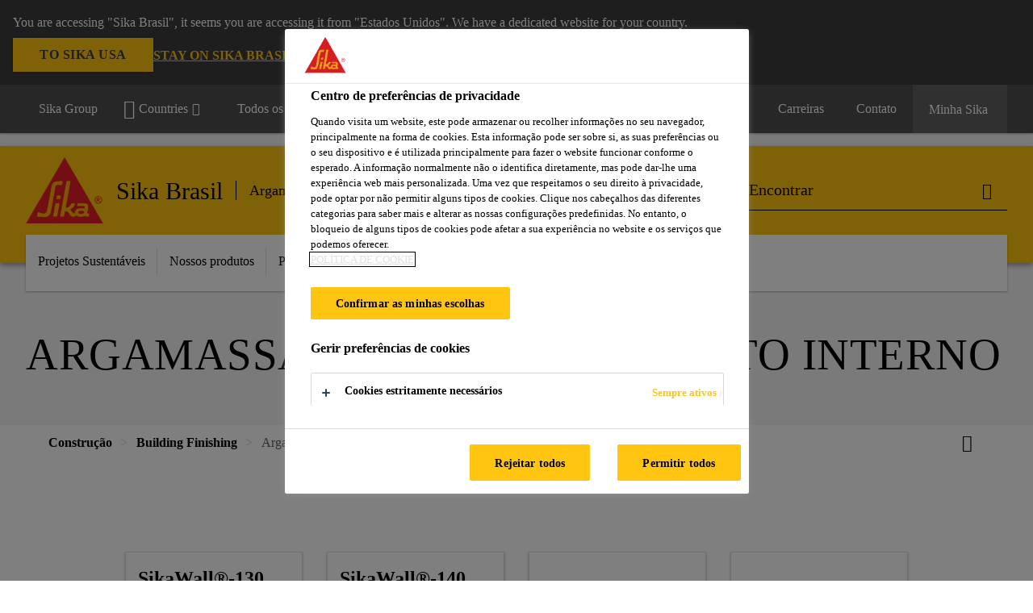

--- FILE ---
content_type: text/html;charset=utf-8
request_url: https://bra.sika.com/pt/construcao/building-finishing/argamassas-para-acabamentointerno.html
body_size: 10479
content:

<!DOCTYPE HTML>
<html data-sika-lang="pt" lang="pt-BR" class="cmp-font-size--normal" dir="ltr">
<head>
    <meta charset="UTF-8"/>
    
        <script defer="defer" type="text/javascript" src="/.rum/@adobe/helix-rum-js@%5E2/dist/rum-standalone.js"></script>
<script src="https://cdn.cookielaw.org/scripttemplates/otSDKStub.js" data-document-language="true" type="text/javascript" charset="UTF-8" data-domain-script="05ae2a5f-8827-4e13-b58a-02c7c50715a4"></script>
        <script type="text/javascript">
            var buttonSwitchDone = false;
            function OptanonWrapper() {
                // trigger event for the fallback content directive:
                document.dispatchEvent(new CustomEvent('OneTrustGroupsUpdated'));
                // initialize links to the cookie preference center:
                var preferenceCenterLinks = document.querySelectorAll('[href="#OpenCookiePreferenceCenter"]')
                for (var i = 0; i < preferenceCenterLinks.length; i++) {
                    preferenceCenterLinks[i].setAttribute('href', 'javascript:openOneTrustPreferenceCenter()')
                }

                // hide the preference center on cookie policy pages
                if (window.location.href.search(/\/[a-z]{2}\/cookie-policy\.html/) != -1) {
                    try {
                        document.getElementById('onetrust-pc-sdk').style.display = 'none';
                        document.getElementsByClassName('onetrust-pc-dark-filter')[0].style.display = 'none';
                        document.querySelector('html').removeAttribute('style');
                        document.querySelector('body').removeAttribute('style');
                    } catch(e) {
                        console.error('Could not initialize onetrust', e);
                    }
                }

                if (!buttonSwitchDone) {
                    var acceptAllButton = document.querySelector('#accept-recommended-btn-handler');
                    var saveSettingsButton = document.querySelector(
                        '.save-preference-btn-handler.onetrust-close-btn-handler');
                    if (!!acceptAllButton && !!saveSettingsButton) {
                        var saveSettingsButtonContainer = saveSettingsButton.parentNode;
                        var acceptAllButtonParent = acceptAllButton.parentNode;
                        if (!!acceptAllButton.nextSibling) {
                            acceptAllButtonParent.insertBefore(
                                saveSettingsButtonContainer.removeChild(saveSettingsButton),
                                acceptAllButton.nextSibling);
                        } else {
                            acceptAllButtonParent.appendChild(
                                saveSettingsButtonContainer.removeChild(saveSettingsButton));
                        }
                        saveSettingsButtonContainer.appendChild(acceptAllButtonParent.removeChild(acceptAllButton));
                        buttonSwitchDone = true;
                    }
                }
            };
            function openOneTrustPreferenceCenter() {
                try {
                    document.getElementsByClassName('onetrust-pc-dark-filter')[0].setAttribute('style', 'display:block !important');
                    document.getElementById('onetrust-pc-sdk').setAttribute('style', 'display:block !important;height:90% !important');
                } catch(e) {
                    console.error('Could not open onetrust dialog', e);
                }
            };
        </script>
    
    
    
    <title>Argamassas para Acabamento Interno</title>
    <meta name="viewport" content="width=device-width, initial-scale=1.0"/>
    
    
    
    
    <meta property="og:type" content="website"/>
    <meta property="og:url" content="https://bra.sika.com/pt/construcao/building-finishing/argamassas-para-acabamentointerno.html"/>
    <meta property="og:title" content="Argamassas para Acabamento Interno"/>
    
    
    <meta itemprop="page-title" content="Argamassas para Acabamento Interno"/>
    <meta itemprop="repository-path" content="/content/br/main/pt/44282/49845/63107"/>
    <meta itemprop="page-type" content="categorypage"/>

    
    <meta itemprop="parent-page" content="/content/br/main/pt/44282/49845"/>
    
    
    <meta itemprop="categories" content="/44282/49845/63107"/>
    <meta itemprop="industry" content="construction"/>
    <meta itemprop="brand" content="/content/br/main"/>
    
    
    
    
    

    <meta itemprop="title-sort" content="argamassasparaacabamentointerno"/>

    <link rel="canonical" href="https://bra.sika.com/pt/construcao/building-finishing/argamassas-para-acabamentointerno.html"/>
    
        
            <link rel="alternate" href="https://bra.sika.com/pt/construcao/building-finishing/argamassas-para-acabamentointerno.html" hreflang="pt-BR"/>
        
    

    



    

    

  <!-- Always load base styles -->
  
    
<link rel="stylesheet" href="/etc.clientlibs/sika/clientlibs/clientlib-base.lc-c72f5a7b1603130ed05ab37748a06fac-lc.min.css" type="text/css">



  <!-- Load sika UI styles only when redesign feature flag is active -->
  
  




    <script>
        (function (w, d, s, l, i) {
            w[l] = w[l] || [];
            w[l].push({
                'gtm.start':
                    new Date().getTime(), event: 'gtm.js'
            });
            var f = d.getElementsByTagName(s)[0],
                j = d.createElement(s), dl = l != 'dataLayer' ? '&l=' + l : '';
            j.async = true;
            j.src =
                'https://www.googletagmanager.com/gtm.js?id=' + i + dl;
            f.parentNode.insertBefore(j, f);
        })(window, document, 'script', 'dataLayer', 'GTM-5W2JS3TK');
    </script>


    
    
    

    

    
    
    

    
    
    <link rel="apple-touch-icon" sizes="120x120" href="/content/dam/system/icons-sika/120x120.png"/>

    
    <link rel="apple-touch-icon" sizes="152x152" href="/content/dam/system/icons-sika/152x152.png"/>

    
    <link rel="apple-touch-icon" sizes="167x167" href="/content/dam/system/icons-sika/167x167.png"/>

    
    <link rel="apple-touch-icon" sizes="180x180" href="/content/dam/system/icons-sika/180x180.png"/>

    
    <link rel="icon" sizes="192x192" href="/content/dam/system/icons-sika/192x192.png"/>

    
    <link rel="icon" sizes="128x128" href="/content/dam/system/icons-sika/128x128.png"/>

    
    <meta name="msapplication-square310x310logo" content="/content/dam/system/icons-sika/310x310.png"/>
    <meta name="msapplication-wide310x150logo" content="/content/dam/system/icons-sika/310x150.png"/>
    <meta name="msapplication-square150x150logo" content="/content/dam/system/icons-sika/150x150.png"/>
    <meta name="msapplication-square70x70logo" content="/content/dam/system/icons-sika/70x70.png"/>

    
    <link rel="icon" sizes="48x48" href="/content/dam/system/icons-sika/48x48.png"/>
    <link rel="icon" sizes="32x32" href="/content/dam/system/icons-sika/32x32.png"/>
    <link rel="icon" sizes="16x16" href="/content/dam/system/icons-sika/16x16.png"/>


    
    
        <meta name="facebook-domain-verification" content="aqn0h7ghfoac3079slmlso42g70czu" />
    
    

    
    
    
    

    
</head>
<body class="cmp-font--klavika ltr categorypage contentpage abstractpage page basicpage  ">


  



  <div id="app">
    <div class="cmp-app" v-page>
        


    <div id="header" class="cmp-header__anchor"></div>
    <header v-header class="cmp-header cmp-header--absolute">
        
  <div func-country-switch data-api-url="/pt/construcao/building-finishing/argamassas-para-acabamentointerno.countryswitch.json" class="cmp-country-switch" style="display: none;">
    <div class="cmp-country-switch__content">
        <div class="cmp-country-switch__message" data-message></div>
        <div class="cmp-country-switch__action-items">
            <a class="cmp-button button" data-switch-button></a>
            <a class="cmp-country-switch__link-button" data-stay-button></a>
            <a class="cmp-country-switch__link-button" data-select-button></a>
        </div>
    </div>
  </div>


        <div class="cmp-meta-navigation">
    <div class="cmp-header-container">
        <div class="cmp-meta-left">
            <div class="cmp-group-title">
                <a href="https://www.sika.com" data-link-target="external" rel="noopener">Sika Group</a>
            </div>
            <ul class="cmp-dropdown dropdown menu">
                <li>
                    
                    <div data-servlet-path="/pt.country-selector.json" v-modal="'worldwideselector'" class="cmp-modal cmp-website-selection-modal">
  <div class="cmp-website-selection">
    
    
      <div data-sika-open>
        <div class="cmp-website-selection__button">
          <a class="cmp-button secondary" data-sika-link-type="CTA">
            <i class="cmp-icon cmp-icon-earth"></i>
            Countries
          </a>
        </div>
      </div>
    
    <div data-sika-modal="modal-name" class="cmp-modal__overlay cmp-modal__overlay--website-selector">
      <div class="cmp-modal__content cmp-modal__overlay--website-selector-content">
        <div class="cmp-website-selection__content-holder">
          <div class="cmp-website-selection__header">
            <div class="cmp-website-selection__header-inner">
              <div class="cmp-website-selection__logo">
                <a href="/">
                  
  
  
  
  <picture v-responsive-image="true" data-image-src="{&#34;isResponsive&#34;:false,&#34;pattern&#34;:&#34;https://sika.scene7.com/is/content/sika/Sika_ClaimU_pos_rgb&#34;,&#34;alt&#34;:&#34;Sika Logo with Building Trust below triangle&#34;,&#34;imageProfileNamePrefix&#34;:&#34;:&#34;,&#34;imageProfileMap&#34;:{}}" data-height-based="false">
    
    <img class="svg-placeholder " src="[data-uri]" alt="Logo" title="Sika Logo"/>
  </picture>

                </a>
              </div>
              <div class="cmp-website-selection__title-wrap">
                <h3 class="cmp-website-selection__title">Qual a sua Região e Idioma?</h3>
              </div>
            </div>
          </div>
          <div class="cmp-website-selection__parent"></div>
        </div>
        <button class="cmp-modal__close-button" data-sika-close type="button">
          <i class="cmp-icon cmp-icon-close"></i>
        </button>
      </div>
    </div>
  </div>
</div>

                    
                </li>
                
                <li>
                    <a href="#" v-toggle>
                        Todos os Mercados
                    </a>
                    <ul class="cmp-dropdown__menu menu submenu">
                        <li class="preselected-segment">
                            <a href="/pt/construcao.html">
                                Construção
                            </a>
                        </li>
                        <li>
                            <a href="/pt/casa.html">
                                Casa
                            </a>
                        </li>
<li>
                            <a href="/pt/industry.html">
                                Indústria
                            </a>
                        </li>

                    </ul>
                </li>
                <li>
                    <a class="simple-link" href="/pt/construcao.html">
                        <i class="cmp-icon cmp-icon-home"></i>Construção
                    </a>
                </li>
            </ul>
        </div>
        <div class="cmp-meta-right">
            <div class="cmp-navigation">
                <ul func-shadow class="cmp-navigation__menu">
                    <li class="cmp-navigation__item">
                        <a href="https://bra.sika.com/pt/institucional/carreiras.html" target="_self" class="cmp-navigation__link ">
                            <i class="cmp-icon cmp-icon-"></i>
                            <span class="cmp-text">
                                Carreiras
                                
                            </span>
                        </a>
                    </li>
<li class="cmp-navigation__item">
                        <a href="https://bra.sika.com/pt/contato-sika-brasil.html" target="_self" class="cmp-navigation__link ">
                            <i class="cmp-icon cmp-icon-email-outline"></i>
                            <span class="cmp-text">
                                Contato
                                
                            </span>
                        </a>
                    </li>


                    <li v-cart-flash="['product', 'download']" data-cart-flash-animation-class="cmp-my-sika--flash" class="cmp-navigation__item cmp-my-sika">

                        <a href="javascript:;" target="_self" class="cmp-navigation__link" v-toggle>
                            <i class="cmp-icon cmp-icon-account"></i>
                            <span class="cmp-text">
                                Minha Sika&nbsp;
                            </span>
                        </a>
                        <div class="cmp-my-sika__overlay">
                            <div class="cmp-my-sika_element cmp-my-sika_element--linked" onClick="window.location = '/content/br/main/pt/cesta-de-documentos.html'">
                                <div class="cmp-my-sika_element__icon">
                                    <i class="cmp-icon cmp-icon-file-multiple"></i>
                                </div>

                                <div class="cmp-my-sika_element_container">
                                    <div func-cart-count="download" data-cart-count-class-active="cmp-navigation__link--active" data-cart-count-class-flash="cmp-navigation__link--flash" class="cmp-my-sika_element_container__title">
                                        Cesta de Documentos
                                        <span class="cart-count_container"></span>

                                        
                                    </div>
                                </div>
                            </div>
                            <div class="cmp-my-sika_element cmp-my-sika_element--linked" onClick="window.location = '/content/br/main/pt/cesta-de-documentos.html'">
                                <div class="cmp-my-sika_element__icon">
                                    <i class="cmp-icon cmp-icon-star"></i>
                                </div>

                                <div class="cmp-my-sika_element_container">
                                    <div func-cart-count="product" data-cart-count-class-active="cmp-navigation__link--active" data-cart-count-class-flash="cmp-navigation__link--flash" class="cmp-my-sika_element_container__title">
                                        Cesta de Produtos
                                        <span class="cart-count_container"></span>

                                        
                                    </div>
                                </div>
                            </div>
                            
                        </div>
                    </li>
                    
                        <li class="cmp-navigation__item cmp-navigation__item--sticky-show cmp-my-sika cart">
                            <a func-cart-count="download" func-cart-count-mobile="download" data-cart-count-class-active="cmp-navigation__link--active" data-cart-count-class-flash="cmp-navigation__link--flash" href="/pt/cesta-de-documentos.html" class="cmp-navigation__link">
                                <i class="cmp-icon cmp-icon-file-multiple"></i>
                                <span class="cmp-text">
                                    Cesta de Documentos&nbsp;
                                    <span class="cart-count_container"></span>
                                </span>
                                
                            </a>
                        </li>
                        <li class="cmp-navigation__item cmp-navigation__item--sticky-show cmp-my-sika cart">
                            <a func-cart-count="product" func-cart-count-mobile="product" data-cart-count-class-active="cmp-navigation__link--active" data-cart-count-class-flash="cmp-navigation__link--flash" href="/pt/cesta-de-documentos.html" class="cmp-navigation__link">
                                <i class="cmp-icon cmp-icon-star"></i>
                                <span class="cmp-text">
                                    Cesta de Produtos&nbsp;
                                    <span class="cart-count_container"></span>
                                </span>
                                
                            </a>
                        </li>
                        
                    
                </ul>
            </div>
        </div>
    </div>
</div>
        <div class="cmp-header__content">
            <div class="cmp-header-container">
                <div class="cmp-header__content-left">
                    <div class="cmp-header__logo">
                        <a href="/">
                            
  
  
  <picture>
    
    <img src="https://sika.scene7.com/is/content/sika/Sika_ClaimU_pos_rgb" alt="Logo" title="Sika Logo"/>
  </picture>

                        </a>
                    </div>
                    <div class="cmp-header__logo cmp-header__logo--is-mobile">
                        <a href="/">
                            
  
  
  <picture>
    <source type="image/webp" srcset="https://sika.scene7.com/is/image/sika/Sika_NoClaim_pos_rgb_mobile?wid=160&amp;hei=138&amp;fit=crop%2C1&amp;fmt=webp-alpha 1.0x, https://sika.scene7.com/is/image/sika/Sika_NoClaim_pos_rgb_mobile?wid=320&amp;hei=277&amp;fit=crop%2C1&amp;fmt=webp-alpha 1.5x, https://sika.scene7.com/is/image/sika/Sika_NoClaim_pos_rgb_mobile?wid=320&amp;hei=277&amp;fit=crop%2C1&amp;fmt=webp-alpha 2.0x" media="(min-width: 1441px)"/>
<source type="image/webp" srcset="https://sika.scene7.com/is/image/sika/Sika_NoClaim_pos_rgb_mobile?wid=160&amp;hei=138&amp;fit=crop%2C1&amp;fmt=webp-alpha 1.0x, https://sika.scene7.com/is/image/sika/Sika_NoClaim_pos_rgb_mobile?wid=320&amp;hei=277&amp;fit=crop%2C1&amp;fmt=webp-alpha 1.5x, https://sika.scene7.com/is/image/sika/Sika_NoClaim_pos_rgb_mobile?wid=320&amp;hei=277&amp;fit=crop%2C1&amp;fmt=webp-alpha 2.0x" media="(min-width: 1025px)"/>
<source type="image/webp" srcset="https://sika.scene7.com/is/image/sika/Sika_NoClaim_pos_rgb_mobile?wid=160&amp;hei=138&amp;fit=crop%2C1&amp;fmt=webp-alpha 1.0x, https://sika.scene7.com/is/image/sika/Sika_NoClaim_pos_rgb_mobile?wid=320&amp;hei=277&amp;fit=crop%2C1&amp;fmt=webp-alpha 1.5x, https://sika.scene7.com/is/image/sika/Sika_NoClaim_pos_rgb_mobile?wid=320&amp;hei=277&amp;fit=crop%2C1&amp;fmt=webp-alpha 2.0x" media="(min-width: 601px)"/>
<source type="image/webp" srcset="https://sika.scene7.com/is/image/sika/Sika_NoClaim_pos_rgb_mobile?wid=160&amp;hei=138&amp;fit=crop%2C1&amp;fmt=webp-alpha 1.0x, https://sika.scene7.com/is/image/sika/Sika_NoClaim_pos_rgb_mobile?wid=320&amp;hei=277&amp;fit=crop%2C1&amp;fmt=webp-alpha 1.5x, https://sika.scene7.com/is/image/sika/Sika_NoClaim_pos_rgb_mobile?wid=320&amp;hei=277&amp;fit=crop%2C1&amp;fmt=webp-alpha 2.0x" media="(min-width: 481px)"/>
<source type="image/webp" srcset="https://sika.scene7.com/is/image/sika/Sika_NoClaim_pos_rgb_mobile?wid=160&amp;hei=138&amp;fit=crop%2C1&amp;fmt=webp-alpha 1.0x, https://sika.scene7.com/is/image/sika/Sika_NoClaim_pos_rgb_mobile?wid=320&amp;hei=277&amp;fit=crop%2C1&amp;fmt=webp-alpha 1.5x, https://sika.scene7.com/is/image/sika/Sika_NoClaim_pos_rgb_mobile?wid=320&amp;hei=277&amp;fit=crop%2C1&amp;fmt=webp-alpha 2.0x"/>
<source type="image/png" srcset="https://sika.scene7.com/is/image/sika/Sika_NoClaim_pos_rgb_mobile?wid=160&amp;hei=138&amp;fit=crop%2C1&amp;fmt=png-alpha 1.0x, https://sika.scene7.com/is/image/sika/Sika_NoClaim_pos_rgb_mobile?wid=320&amp;hei=277&amp;fit=crop%2C1&amp;fmt=png-alpha 1.5x, https://sika.scene7.com/is/image/sika/Sika_NoClaim_pos_rgb_mobile?wid=320&amp;hei=277&amp;fit=crop%2C1&amp;fmt=png-alpha 2.0x" media="(min-width: 1441px)"/>
<source type="image/png" srcset="https://sika.scene7.com/is/image/sika/Sika_NoClaim_pos_rgb_mobile?wid=160&amp;hei=138&amp;fit=crop%2C1&amp;fmt=png-alpha 1.0x, https://sika.scene7.com/is/image/sika/Sika_NoClaim_pos_rgb_mobile?wid=320&amp;hei=277&amp;fit=crop%2C1&amp;fmt=png-alpha 1.5x, https://sika.scene7.com/is/image/sika/Sika_NoClaim_pos_rgb_mobile?wid=320&amp;hei=277&amp;fit=crop%2C1&amp;fmt=png-alpha 2.0x" media="(min-width: 1025px)"/>
<source type="image/png" srcset="https://sika.scene7.com/is/image/sika/Sika_NoClaim_pos_rgb_mobile?wid=160&amp;hei=138&amp;fit=crop%2C1&amp;fmt=png-alpha 1.0x, https://sika.scene7.com/is/image/sika/Sika_NoClaim_pos_rgb_mobile?wid=320&amp;hei=277&amp;fit=crop%2C1&amp;fmt=png-alpha 1.5x, https://sika.scene7.com/is/image/sika/Sika_NoClaim_pos_rgb_mobile?wid=320&amp;hei=277&amp;fit=crop%2C1&amp;fmt=png-alpha 2.0x" media="(min-width: 601px)"/>
<source type="image/png" srcset="https://sika.scene7.com/is/image/sika/Sika_NoClaim_pos_rgb_mobile?wid=160&amp;hei=138&amp;fit=crop%2C1&amp;fmt=png-alpha 1.0x, https://sika.scene7.com/is/image/sika/Sika_NoClaim_pos_rgb_mobile?wid=320&amp;hei=277&amp;fit=crop%2C1&amp;fmt=png-alpha 1.5x, https://sika.scene7.com/is/image/sika/Sika_NoClaim_pos_rgb_mobile?wid=320&amp;hei=277&amp;fit=crop%2C1&amp;fmt=png-alpha 2.0x" media="(min-width: 481px)"/>
<source type="image/png" srcset="https://sika.scene7.com/is/image/sika/Sika_NoClaim_pos_rgb_mobile?wid=160&amp;hei=138&amp;fit=crop%2C1&amp;fmt=png-alpha 1.0x, https://sika.scene7.com/is/image/sika/Sika_NoClaim_pos_rgb_mobile?wid=320&amp;hei=277&amp;fit=crop%2C1&amp;fmt=png-alpha 1.5x, https://sika.scene7.com/is/image/sika/Sika_NoClaim_pos_rgb_mobile?wid=320&amp;hei=277&amp;fit=crop%2C1&amp;fmt=png-alpha 2.0x"/>

    <img src="https://sika.scene7.com/is/image/sika/Sika_NoClaim_pos_rgb_mobile?wid=160&hei=138&fit=crop%2C1" alt="Logo"/>
  </picture>

                        </a>
                    </div>
                    
                    <div class="cmp-header__title cmp-font--light cmp-header__title--hideOnMobile">
                        Sika Brasil
                    </div>

                    <div class="cmp-navigation-subsegment cmp-navigation-subsegment--desktop dropdown menu">
                        <a class="opener" v-toggle>
                            
                                Argamassas Colantes
                            
                            
                        </a>
                        <div class="segment-menu">
                            <ul class="cmp-dropdown__menu">
                                <li><a href="/pt/construcao/impermeabilizacao.html">Impermeabilização</a></li>
<li><a href="/pt/construcao/pisos-industriais.html">Pisos Industriais </a></li>
<li><a href="/pt/construcao/selagem-e-vedacao-de-juntas.html">Selagem e Vedação de Juntas </a></li>
<li><a href="/pt/construcao/coberturas.html">Coberturas</a></li>
<li><a href="/pt/construcao/tecnologia-do-cimento.html">Tecnologia do Cimento</a></li>
<li><a href="/pt/construcao/tecnologia-do-concreto.html">Tecnologia do Concreto</a></li>
<li><a href="/pt/construcao/reparo-reforco-e-protecao-do-concreto.html">Reparo, Reforço e Proteção do Concreto</a></li>
<li><a href="/pt/construcao/revestimento-de-protecao.html">Revestimento de Proteção</a></li>
<li><a href="/pt/construcao/grautes.html">Grautes</a></li>
<li><a href="/pt/construcao/reforcoestrutural.html">Reforço Estrutural</a></li>
<li><a href="/pt/construcao/injecao.html">Injeção</a></li>

                            </ul>
                        </div>
                    </div>
                    <div class="cmp-navigation-subsegment cmp-navigation-subsegment--mobile dropdown menu">

                    </div>
                </div>
                <div class="cmp-header__content-right">
                    
  
  
    <div class="cmp-search-field">
      <!-- Search Form -->
      <form v-search class="cmp-search-form" action="/pt/serp.html" method="get">
        
        <input type="hidden" name="filterPath" value="/content/br/main/pt/44282/49845"/>
        <!-- Search Input Field and Buttons -->
        <input type="text" name="q" placeholder="Encontrar" data-placeholder-large="Encontrar Produtos, Sistemas e Soluções" autocomplete="off" data-autocomplete-uri="/content/br/main/pt/serp/_jcr_content.typeahead.json" data-language-code="pt" data-typeahead-filters="[{&#34;type&#34;:&#34;AndFilter&#34;,&#34;startsWith&#34;:false,&#34;key&#34;:&#34;brand_str&#34;,&#34;value&#34;:&#34;/content/br/main&#34;}]" class="cmp-search-form__field cmp-font--light"/>
        <button type="reset" class="cmp-search-form__button-clear">
          <i class="cmp-icon cmp-icon-close"></i>
        </button>
        <div class="cmp-search-form__button-action cmp-search-form__button-action-just-icon">
          <i class="cmp-icon cmp-icon-magnify"></i>
        </div>
        <button type="submit" class="cmp-search-form__button-action" aria-label="Encontrar">
          <i class="cmp-icon cmp-icon-magnify"></i>
        </button>

        <!-- Search Block Box -->
        <div class="cmp-search-block">
          <!-- Search Suggestions -->
          <div class="cmp-navigation-block cmp-search-block__suggestions">
            <div class="cmp-link-list">
              <div class="cmp-link-list__title">
                <h6>Sugestões</h6>
              </div>
              <div class="cmp-link-list__items">
                <ul>
                  <li><a href=""></a></li>
                </ul>
              </div>
            </div>
          </div>
          <!-- Search Top Results -->
          <div class="cmp-navigation-block cmp-search-block__suggestions cmp-search-block__suggestions__top-results">
            <div class="cmp-title">
              <h6>Recomendação</h6>
            </div>
          </div>
          <!-- Search Quick Links -->
          

          <!-- Search Recommendations -->
          
        </div>
      </form>
    </div>
    
  

                    <div class="cmp-burger-icon" func-cart-count-mobile.empty="download, product">
                        <div class="icon">
                            <div class="line line--1"></div>
                            <div class="line line--2"></div>
                            <div class="line line--3"></div>
                        </div>
                    </div>
                </div>
            </div>
        </div>
        <div class="cmp-main-navigation--mobile">

    <div class="cmp-main-navigation-segment show-subsegment">
        <div>
            <ul>
                <li class="back">
                    <span>
                        <a href="/pt/construcao.html">
                            Construção
                        </a>
                    </span>
                </li>

                <li class="has-children">
                    <span data-is-togglable="true">
                        <a href="/pt/construcao/building-finishing.html">
                            Argamassas Colantes
                            
                        </a>
                    </span>
                    <ul class="sub-nav">
                        <li>
                            <a class="main" href="/pt/construcao/impermeabilizacao.html">Impermeabilização
                                
                            </a>
                        </li>
                    
                        <li>
                            <a class="main" href="/pt/construcao/pisos-industriais.html">Pisos Industriais 
                                
                            </a>
                        </li>
                    
                        <li>
                            <a class="main" href="/pt/construcao/selagem-e-vedacao-de-juntas.html">Selagem e Vedação de Juntas 
                                
                            </a>
                        </li>
                    
                        <li>
                            <a class="main" href="/pt/construcao/coberturas.html">Coberturas
                                
                            </a>
                        </li>
                    
                        <li>
                            <a class="main" href="/pt/construcao/tecnologia-do-cimento.html">Tecnologia do Cimento
                                
                            </a>
                        </li>
                    
                        <li>
                            <a class="main" href="/pt/construcao/tecnologia-do-concreto.html">Tecnologia do Concreto
                                
                            </a>
                        </li>
                    
                        <li>
                            <a class="main" href="/pt/construcao/reparo-reforco-e-protecao-do-concreto.html">Reparo, Reforço e Proteção do Concreto
                                
                            </a>
                        </li>
                    
                        <li>
                            <a class="main" href="/pt/construcao/revestimento-de-protecao.html">Revestimento de Proteção
                                
                            </a>
                        </li>
                    
                        <li>
                            <a class="main" href="/pt/construcao/grautes.html">Grautes
                                
                            </a>
                        </li>
                    
                        <li>
                            <a class="main" href="/pt/construcao/reforcoestrutural.html">Reforço Estrutural
                                
                            </a>
                        </li>
                    
                        <li>
                            <a class="main" href="/pt/construcao/injecao.html">Injeção
                                
                            </a>
                        </li>
                    </ul>
                </li>
            </ul>
        </div>
    </div>
    <div class="cmp-main-navigation-root">
        <ul class="first">
            
                <li class="has-children">
                    
                    <span>Projetos Sustentáveis</span>
                    <ul class="sub-nav">
                        <li class="back">Voltar ao Menu Principal</li>
                        <li class="overview cmp-font--bold">
                            <a href="/pt/institucional/sustentabilidade.html">Projetos Sustentáveis
                                
                            </a>

                            <!-- when there is no link we need a span so that we can target the element via css -->
                            
                        </li>
                        
                            <li class="has-children">
                                
                                <span>Sustentabilidade</span>
                                <ul class="sub-nav">
                                    <li class="back">Voltar Projetos Sustentáveis</li>
                                    <li class="overview cmp-font--bold">
                                        <a href="/pt/institucional/sustentabilidade.html">
                                            Sustentabilidade
                                        </a>

                                        <!-- when there is no link we need a span so that we can target the element via css -->
                                        
                                    </li>
                                    <li>
                                        <a target="_self" href="/pt/institucional/sustentabilidade/inovando-solucoes-sustentaveis.html">
                                            Soluções Sustentáveis
                                        </a>
                                    </li>
<li>
                                        <a target="_self" href="/pt/institucional/sustentabilidade/politicas-e-diretrizes-esg.html">
                                            Políticas e Diretrizes ESG
                                        </a>
                                    </li>
<li>
                                        <a target="_self" href="/pt/institucional/sustentabilidade/estrategia-sustentabilidade-sika-2028.html">
                                            Estratégia 2028
                                        </a>
                                    </li>
<li>
                                        <a target="_self" href="/pt/institucional/sustentabilidade/Dimensao-ambiental.html">
                                            Dimensão Ambiental
                                        </a>
                                    </li>
<li>
                                        <a target="_self" href="/pt/institucional/sustentabilidade/aspectos-sociais-eticos.html">
                                            Dimensão Social
                                        </a>
                                    </li>
<li>
                                        <a target="_self" href="/pt/institucional/sustentabilidade/relatorios-de-sustentabilidade.html">
                                            Relatório de Sustenibilidade
                                        </a>
                                    </li>
<li>
                                        <a target="_self" href="/pt/institucional/sustentabilidade/codigo-de-conduta.html">
                                            Código de Conduta
                                        </a>
                                    </li>

                                </ul>
                            </li>
                            
                        
                    </ul>
                </li>
            
                <li class="has-children">
                    
                    <span>Nossos produtos</span>
                    <ul class="sub-nav">
                        <li class="back">Voltar ao Menu Principal</li>
                        <li class="overview cmp-font--bold">
                            <a href="/pt/produtos.html">Nossos produtos
                                
                            </a>

                            <!-- when there is no link we need a span so that we can target the element via css -->
                            
                        </li>
                        
                            <li class="has-children">
                                
                                <span>Produtos Relacionados</span>
                                <ul class="sub-nav">
                                    <li class="back">Voltar Nossos produtos</li>
                                    <li class="overview cmp-font--bold">
                                        <a href="/pt/construcao/.html">
                                            Produtos Relacionados
                                        </a>

                                        <!-- when there is no link we need a span so that we can target the element via css -->
                                        
                                    </li>
                                    <li>
                                        <a href="/pt/construcao/impermeabilizacao.html">
                                            Impermeabilização 
                                        </a>
                                    </li>
<li>
                                        <a href="/pt/construcao/pisos-industriais.html">
                                            Pisos Industriais 
                                        </a>
                                    </li>
<li>
                                        <a href="/pt/construcao/selagem-e-vedacao-de-juntas.html">
                                            Selagem e Vedação de Juntas 
                                        </a>
                                    </li>
<li>
                                        <a href="/pt/construcao/coberturas.html">
                                            Coberturas
                                        </a>
                                    </li>
<li>
                                        <a href="/pt/construcao/tecnologia-do-cimento.html">
                                            Tecnologia do Cimento
                                        </a>
                                    </li>
<li>
                                        <a href="/pt/construcao/tecnologia-do-concreto.html">
                                            Aditivos para misturas de concreto
                                        </a>
                                    </li>
<li>
                                        <a href="/pt/construcao/building-finishing.html">
                                            Building Finishing
                                        </a>
                                    </li>
<li>
                                        <a href="/pt/construcao/reparo-reforco-e-protecao-do-concreto.html">
                                            Reparo, Reforço e Proteção do Concreto
                                        </a>
                                    </li>
<li>
                                        <a href="/pt/construcao/revestimento-de-protecao.html">
                                            Revestimento de Proteção
                                        </a>
                                    </li>
<li>
                                        <a href="/pt/construcao/grautes.html">
                                            Grautes
                                        </a>
                                    </li>
<li>
                                        <a href="/pt/construcao/reforcoestrutural.html">
                                            Reforço Estrutural
                                        </a>
                                    </li>
<li>
                                        <a href="/pt/construcao/injecao.html">
                                            Injeção
                                        </a>
                                    </li>
<li>
                                        <a href="https://www.sika.com/en/construction/structural-strengthening.html#a614427759" data-link-target="external" rel="noopener">
                                            Download Sika® CarboDur® FRP Design Software
                                        </a>
                                    </li>
<li>
                                        <a href="https://www.sika.com/en/construction/anchoring.html" data-link-target="external" rel="noopener">
                                            Sika AnchorFix Calculation Software
                                        </a>
                                    </li>
<li>
                                        <a href="/pt/construcao/fachadas.html">
                                            Soluções para Fachadas - Sika Brasil
                                        </a>
                                    </li>
<li>
                                        <a href="/pt/construcao/vedacao-de-edificios.html">
                                            Vedação de edifícios
                                        </a>
                                    </li>

                                </ul>
                            </li>
                            
                        
                    </ul>
                </li>
            
                <li class="">
                    <a href="/pt/onde-comprar/pontos-de-vendas.html">
                        Pontos de Venda
                    </a>
                    
                    
                </li>
            
                <li class="">
                    <a href="/pt/centro-de-downloads.html">
                        Downloads
                    </a>
                    
                    
                </li>
            
                <li class="">
                    <a href="/pt/contato-sika-brasil/atendimento-tecnico.html">
                        Atendimento Técnico
                    </a>
                    
                    
                </li>
            
                <li class="">
                    <a href="/pt/contato-sika-brasil/atendimento-comercial.html">
                        Atendimento Comercial
                    </a>
                    
                    
                </li>
            
            
        </ul>
        <div class="cmp-nav-footer">
            <ul>
                <li>
                    <a href="https://bra.sika.com/pt/institucional/carreiras.html" target="_self">
                        Carreiras
                        
                    </a>
                </li>
<li>
                    <a href="https://bra.sika.com/pt/contato-sika-brasil.html" target="_self">
                        Contato
                        
                    </a>
                </li>


                <li>
                    <div v-modal class="cmp-modal">
                        <div class="cmp-segment-switch">
                            <div data-sika-open>
                                <div class="cmp-segment-switch__button">
                                    <a class="cmp-button secondary" data-sika-link-type="CTA">
                                        Todos os Mercados
                                    </a>
                                </div>
                            </div>

                            <div data-sika-modal="modal-name" class="cmp-modal__overlay cmp-modal__overlay--website-selector">
                                <div class="cmp-modal__content">
                                    <div class="cmp-segment-switch__content-holder">
                                        <div class="cmp-segment-switch__content">
                                            <div class="cmp-segment-switch__content__title">
                                                <h4>Escolha um segmento</h4>
                                            </div>
                                            <ul class="cmp-segment-switch__content__list">
                                                <li class="preselected-segment">
                                                    <a class="main" href="/pt/construcao.html">Construção
                                                        
                                                    </a>
                                                </li>
                                                <li>
                                                    <a class="main" href="/pt/casa.html">Casa
                                                        
                                                    </a>
                                                </li>
<li>
                                                    <a class="main" href="/pt/industry.html">Indústria
                                                        
                                                    </a>
                                                </li>

                                            </ul>
                                        </div>
                                    </div>
                                    <button class="cmp-modal__close-button" data-sika-close type="button">
                                        <i class="cmp-icon cmp-icon-close"></i>
                                    </button>
                                </div>
                            </div>
                        </div>
                    </div>
                </li>

                <li>
                    <a href="https://www.sika.com" data-link-target="external" rel="noopener">Sika Group</a>
                </li>

                <li>
                    
                    <div data-servlet-path="/pt.country-selector.json" v-modal="'worldwideselectormobile'" class="cmp-modal cmp-website-selection-modal">
  <div class="cmp-website-selection">
    
    
      <div data-sika-open>
        <div class="cmp-website-selection__button">
          <a class="cmp-button secondary" data-sika-link-type="CTA">
            <i class="cmp-icon cmp-icon-earth"></i>
            Countries
          </a>
        </div>
      </div>
    
    <div data-sika-modal="modal-name" class="cmp-modal__overlay cmp-modal__overlay--website-selector">
      <div class="cmp-modal__content cmp-modal__overlay--website-selector-content">
        <div class="cmp-website-selection__content-holder">
          <div class="cmp-website-selection__header">
            <div class="cmp-website-selection__header-inner">
              <div class="cmp-website-selection__logo">
                <a href="/">
                  
  
  
  
  <picture v-responsive-image="true" data-image-src="{&#34;isResponsive&#34;:false,&#34;pattern&#34;:&#34;https://sika.scene7.com/is/content/sika/Sika_ClaimU_pos_rgb&#34;,&#34;alt&#34;:&#34;Sika Logo with Building Trust below triangle&#34;,&#34;imageProfileNamePrefix&#34;:&#34;:&#34;,&#34;imageProfileMap&#34;:{}}" data-height-based="false">
    
    <img class="svg-placeholder " src="[data-uri]" alt="Logo" title="Sika Logo"/>
  </picture>

                </a>
              </div>
              <div class="cmp-website-selection__title-wrap">
                <h3 class="cmp-website-selection__title">Qual a sua Região e Idioma?</h3>
              </div>
            </div>
          </div>
          <div class="cmp-website-selection__parent"></div>
        </div>
        <button class="cmp-modal__close-button" data-sika-close type="button">
          <i class="cmp-icon cmp-icon-close"></i>
        </button>
      </div>
    </div>
  </div>
</div>

                    
                </li>
            </ul>
        </div>
    </div>
</div>

        <div class="cmp-main-navigation cmp-header-container">
    <div class="cmp-navigation-segment">
        <div class="cmp-nav-mega-dropdown">
            <nav class="cmp-navigation">
                <ul class="cmp-navigation__menu cmp-nav-mega-dropdown__menu">
                    <li class="cmp-navigation__item has-children">
                        
                        <a class="cmp-navigation__link" v-toggle>
                            Projetos Sustentáveis
                        </a>
                        <div class="cmp-nav-mega-dropdown__content">
                            <div class="grid-x">
                                <div class="cell medium-2 cmp-nav-mega-dropdown__column">
                                    <div class="cmp-nav-mega-dropdown__content__sub-title cmp-font--bold">
                                        <a href="/pt/institucional/sustentabilidade.html">
                                            Sustentabilidade
                                        </a>
                                    </div>
                                    <ul>
                                        <li>
                                            <a href="/pt/institucional/sustentabilidade/inovando-solucoes-sustentaveis.html" target="_self">
                                                Soluções Sustentáveis
                                            </a>
                                        </li>
                                    
                                        <li>
                                            <a href="/pt/institucional/sustentabilidade/politicas-e-diretrizes-esg.html" target="_self">
                                                Políticas e Diretrizes ESG
                                            </a>
                                        </li>
                                    
                                        <li>
                                            <a href="/pt/institucional/sustentabilidade/estrategia-sustentabilidade-sika-2028.html" target="_self">
                                                Estratégia 2028
                                            </a>
                                        </li>
                                    
                                        <li>
                                            <a href="/pt/institucional/sustentabilidade/Dimensao-ambiental.html" target="_self">
                                                Dimensão Ambiental
                                            </a>
                                        </li>
                                    
                                        <li>
                                            <a href="/pt/institucional/sustentabilidade/aspectos-sociais-eticos.html" target="_self">
                                                Dimensão Social
                                            </a>
                                        </li>
                                    
                                        <li>
                                            <a href="/pt/institucional/sustentabilidade/relatorios-de-sustentabilidade.html" target="_self">
                                                Relatório de Sustenibilidade
                                            </a>
                                        </li>
                                    
                                        <li>
                                            <a href="/pt/institucional/sustentabilidade/codigo-de-conduta.html" target="_self">
                                                Código de Conduta
                                            </a>
                                        </li>
                                    </ul>
                                </div>

                            </div>
                        </div>
                    </li>
                
                    <li class="cmp-navigation__item has-children">
                        
                        <a class="cmp-navigation__link" v-toggle>
                            Nossos produtos
                        </a>
                        <div class="cmp-nav-mega-dropdown__content">
                            <div class="grid-x">
                                <div class="cell medium-2 cmp-nav-mega-dropdown__column">
                                    <div class="cmp-nav-mega-dropdown__content__sub-title cmp-font--bold">
                                        <a href="/pt/construcao/.html">
                                            Produtos Relacionados
                                        </a>
                                    </div>
                                    <ul>
                                        <li>
                                            <a href="/pt/construcao/impermeabilizacao.html">
                                                Impermeabilização 
                                            </a>
                                        </li>
                                    
                                        <li>
                                            <a href="/pt/construcao/pisos-industriais.html">
                                                Pisos Industriais 
                                            </a>
                                        </li>
                                    
                                        <li>
                                            <a href="/pt/construcao/selagem-e-vedacao-de-juntas.html">
                                                Selagem e Vedação de Juntas 
                                            </a>
                                        </li>
                                    
                                        <li>
                                            <a href="/pt/construcao/coberturas.html">
                                                Coberturas
                                            </a>
                                        </li>
                                    
                                        <li>
                                            <a href="/pt/construcao/tecnologia-do-cimento.html">
                                                Tecnologia do Cimento
                                            </a>
                                        </li>
                                    
                                        <li>
                                            <a href="/pt/construcao/tecnologia-do-concreto.html">
                                                Aditivos para misturas de concreto
                                            </a>
                                        </li>
                                    
                                        <li>
                                            <a href="/pt/construcao/building-finishing.html">
                                                Building Finishing
                                            </a>
                                        </li>
                                    
                                        <li>
                                            <a href="/pt/construcao/reparo-reforco-e-protecao-do-concreto.html">
                                                Reparo, Reforço e Proteção do Concreto
                                            </a>
                                        </li>
                                    
                                        <li>
                                            <a href="/pt/construcao/revestimento-de-protecao.html">
                                                Revestimento de Proteção
                                            </a>
                                        </li>
                                    
                                        <li>
                                            <a href="/pt/construcao/grautes.html">
                                                Grautes
                                            </a>
                                        </li>
                                    
                                        <li>
                                            <a href="/pt/construcao/reforcoestrutural.html">
                                                Reforço Estrutural
                                            </a>
                                        </li>
                                    
                                        <li>
                                            <a href="/pt/construcao/injecao.html">
                                                Injeção
                                            </a>
                                        </li>
                                    
                                        <li>
                                            <a href="https://www.sika.com/en/construction/structural-strengthening.html#a614427759" data-link-target="external" rel="noopener">
                                                Download Sika® CarboDur® FRP Design Software
                                            </a>
                                        </li>
                                    
                                        <li>
                                            <a href="https://www.sika.com/en/construction/anchoring.html" data-link-target="external" rel="noopener">
                                                Sika AnchorFix Calculation Software
                                            </a>
                                        </li>
                                    
                                        <li>
                                            <a href="/pt/construcao/fachadas.html">
                                                Soluções para Fachadas - Sika Brasil
                                            </a>
                                        </li>
                                    
                                        <li>
                                            <a href="/pt/construcao/vedacao-de-edificios.html">
                                                Vedação de edifícios
                                            </a>
                                        </li>
                                    </ul>
                                </div>

                            </div>
                        </div>
                    </li>
                
                    <li class="cmp-navigation__item has-children">
                        <a class="cmp-navigation__link" href="/pt/onde-comprar/pontos-de-vendas.html">
                            Pontos de Venda 
                        </a>
                        
                        
                    </li>
                
                    <li class="cmp-navigation__item has-children">
                        <a class="cmp-navigation__link" href="/pt/centro-de-downloads.html">
                            Downloads 
                        </a>
                        
                        
                    </li>
                
                    <li class="cmp-navigation__item has-children">
                        <a class="cmp-navigation__link" href="/pt/contato-sika-brasil/atendimento-tecnico.html">
                            Atendimento Técnico 
                        </a>
                        
                        
                    </li>
                
                    <li class="cmp-navigation__item has-children">
                        <a class="cmp-navigation__link" href="/pt/contato-sika-brasil/atendimento-comercial.html">
                            Atendimento Comercial 
                        </a>
                        
                        
                    </li>
                </ul>
            </nav>
        </div>
    </div>
</div>
    </header>
    <div class="cmp-header--spacer"></div>

<div>




  <!-- Legacy Design - Original markup preserved -->
  
    <div class="cmp-hero cmp-hero--small
      cmp-hero--lightbg
      cmp-hero--noimage">
      <div class="cmp-hero__background">
        
      </div>
      <div class="cmp-hero__content">
        <div class="cmp-hero__content--wrapper">
          <div>
            <h1 class="cmp-display">Argamassas para Acabamento Interno</h1>
          </div>
        </div>
      </div>
    </div>
  
  

</div>


<div class="cmp-content-breadcrumb-share">
	


  

  
    <!-- Legacy breadcrumb -->
    <nav class="cmp-breadcrumb" func-breadcrumb>
      <script type="application/ld+json">
        {"@context":"http://schema.org/","@type":"BreadcrumbList","itemListElement":[{"@type":"ListItem","position":1,"item":{"@id":"https://bra.sika.com/pt/construcao.html","name":"Construção"}},{"@type":"ListItem","position":2,"item":{"@id":"https://bra.sika.com/pt/construcao/building-finishing.html","name":"Building Finishing"}},{"@type":"ListItem","position":3,"item":{"@id":"https://bra.sika.com/pt/construcao/building-finishing/argamassas-para-acabamentointerno.html","name":"Argamassas para Acabamento Interno"}}]}
      </script>
      <ol class="cmp-breadcrumb__list">
        <li class="cmp-breadcrumb__item">
          <a href="/pt/construcao.html" class="cmp-breadcrumb__item-link">
            <span>Construção</span>
          </a>
        </li>
      
        <li class="cmp-breadcrumb__item">
          <a href="/pt/construcao/building-finishing.html" class="cmp-breadcrumb__item-link">
            <span>Building Finishing</span>
          </a>
        </li>
      
        <li class="cmp-breadcrumb__item cmp-breadcrumb__item--active">
          
            <span>Argamassas para Acabamento Interno</span>
          
        </li>
      </ol>
    </nav>
  


    


    <div>
    
    
        <div class="cmp-sharing ">
            <div class="cmp-sharing__icon" v-toggle="true">
                <i class="cmp-icon cmp-icon-share-variant"></i>
                
                <ul class="cmp-sharing__items">
                    <li class="cmp-sharing__triangle"></li>
                    <li class="cmp-sharing__item">
                        <a href="https://twitter.com/intent/tweet?url=https://bra.sika.com/pt/construcao/building-finishing/argamassas-para-acabamentointerno.html" rel="noopener" target="_blank" data-link-target="external" rel="noopener"><i class="cmp-icon cmp-icon-twitter"></i></a>
                    </li>
                    <li class="cmp-sharing__item">
                        <a href="https://www.facebook.com/sharer/sharer.php?u=https://bra.sika.com/pt/construcao/building-finishing/argamassas-para-acabamentointerno.html" rel="noopener" target="_blank" data-link-target="external" rel="noopener"><i class="cmp-icon cmp-icon-facebook"></i></a>
                    </li>
                    <li class="cmp-sharing__item">
                        <a href="https://www.linkedin.com/shareArticle?mini=true&url=https://bra.sika.com/pt/construcao/building-finishing/argamassas-para-acabamentointerno.html&title=Argamassas+para+Acabamento+Interno&summary=&source=" rel="noopener" target="_blank" data-link-target="external" rel="noopener"><i class="cmp-icon cmp-icon-linkedin"></i></a>
                    </li>
                    
                    <li class="cmp-sharing__item">
                        <a href="https://wa.me/?text=https://bra.sika.com/pt/construcao/building-finishing/argamassas-para-acabamentointerno.html" rel="noopener" target="_blank" data-link-target="external" rel="noopener"><i class="cmp-icon cmp-icon-whatsapp"></i></a>
                    </li>
                    
                    
                    
                </ul>
            </div>
        </div>
    
</div>
</div>

        <main role="main">
    <div class="cmp-layout grid-container page-intro">
    <div class="cmp-layout__content grid-x grid-margin-x">
        <div class="cell large-offset-1 medium-offset-1 small-offset-0 large-10 medium-10 small-12">
            <div class="text section">
                <div class="cmp-text">
                    <div class="cmp-lead">
                        
                    </div>
<div class="cmp-lead">
                        
                    </div>
<div class="cmp-lead">
                        
                    </div>

                </div>
            </div>
        </div>
    </div>
</div>
    <div><div class="layoutcontainer section">
  

  <!-- FALLBACK: Original Foundation Implementation -->
  
    <div v-layout class=" ">
      <div class="cmp-layout grid-container  ">
        
        
        

        <div class="cmp-layout__content grid-x grid-margin-x">
          
          
            <div class="cell large-offset-1 medium-offset-1 small-offset-0 large-10 medium-10 small-12">
              
              <div class="categorydrilldown section"><div class="cmp-categorydrilldown">
     
     
          
          
               
          
          
        <div data-list-holder class="grid-x grid-margin-x">
            
                <div class="cell small-12 medium-6 large-4 xlarge-3"><div class="cmp-teaser cmp-teaser_product">
    <a href="/pt/construcao/building-finishing/argamassas-para-acabamentointerno/sikawall-130-regularizadordebase.html" target="_self" class="cmp-teaser_productContainer">
        <div class="cmp-teaser_productContent">
            <h5 class="cmp-teaser_productContent__title">SikaWall®-130 Regularizador de Base</h5>
            
            <p class="cmp-teaser_productContent__text cmp-line-clamp cmp-line-clamp--3">Argamassa de cor cinza para revestimento de paredes e tetos.</p>
        </div>
    </a>
</div></div>
            
                <div class="cell small-12 medium-6 large-4 xlarge-3"><div class="cmp-teaser cmp-teaser_product">
    <a href="/pt/construcao/building-finishing/argamassas-para-acabamentointerno/sikawall-140-revestimentofinobranco.html" target="_self" class="cmp-teaser_productContainer">
        <div class="cmp-teaser_productContent">
            <h5 class="cmp-teaser_productContent__title">SikaWall®-140 Revestimento Fino Branco</h5>
            
            <p class="cmp-teaser_productContent__text cmp-line-clamp cmp-line-clamp--3">Argamassa de cor branca para revestimento de paredes e tetos</p>
        </div>
    </a>
</div></div>
            
                <div class="cell small-12 medium-6 large-4 xlarge-3"><div class="cmp-teaser cmp-teaser_product">
    <a href="/pt/construcao/building-finishing/argamassas-para-acabamentointerno/sikawall-101-rebocopronto.html" target="_self" class="cmp-teaser_productContainer">
        <div class="cmp-teaser_productContent">
            <h5 class="cmp-teaser_productContent__title">SikaWall®-101 Reboco Pronto</h5>
            
            <p class="cmp-teaser_productContent__text cmp-line-clamp cmp-line-clamp--3">Argamassa de revestimento de parede e assentamento de alvenaria</p>
        </div>
    </a>
</div></div>
            
                <div class="cell small-12 medium-6 large-4 xlarge-3"><div class="cmp-teaser cmp-teaser_product">
    <a href="/pt/construcao/building-finishing/argamassas-para-acabamentointerno/sikawall-17-chapiscorolado.html" target="_self" class="cmp-teaser_productContainer">
        <div class="cmp-teaser_productContent">
            <h5 class="cmp-teaser_productContent__title">SikaWall®-17 Chapisco Rolado</h5>
            
            <p class="cmp-teaser_productContent__text cmp-line-clamp cmp-line-clamp--3">Argamassa para chapisco com aplicação rolada</p>
        </div>
    </a>
</div></div>
            
        </div>

     
</div>

    
</div>


            </div>
          
          

          

          

          

          
        </div>

        
      </div>
    </div>
  

</div>

</div>
</main>
        <div></div>

    <div class="cmp-footer">
    <footer class="cmp-footer">
    
        
        
            <div class="cmp-footer-container cmp-footer-container__content cmp--dark">
                <div class="cmp-footer-content grid-x grid-margin-x">
                    <div class="cell large-8 small-12">
                        <div class="grid-x">
                            <div class="cmp-footer__link-list small-12 medium-3">
                                <div class="linklist section">
  <!-- New SikaUI Design -->
  

  <!-- Original Design (fallback) -->
  <div class="cmp-link-list">
    <h4 class="cmp-link-list__title cmp-layout--left">Sika Brasil</h4>
    <ul class="cmp-link-list__items">
      <li>
        <i class="cmp-icon cmp-icon-arrow-right"></i>
        <a href="/pt/institucional/sobre-nos.html" target="_self">
          Sobre Nós
          
        </a>
      </li>
<li>
        <i class="cmp-icon cmp-icon-arrow-right"></i>
        <a href="/pt/institucional/sobre-nos/historia-da-sika.html" target="_self">
          História
          
        </a>
      </li>
<li>
        <i class="cmp-icon cmp-icon-arrow-right"></i>
        <a href="/pt/institucional/sustentabilidade.html" target="_self">
          Sustentabilidade
          
        </a>
      </li>
<li>
        <i class="cmp-icon cmp-icon-arrow-right"></i>
        <a href="/pt/industry.html" target="_self">
          Indústria
          
        </a>
      </li>
<li>
        <i class="cmp-icon cmp-icon-arrow-right"></i>
        <a href="/pt/institucional/carreiras.html" target="_self">
          Carreiras
          
        </a>
      </li>
<li>
        <i class="cmp-icon cmp-icon-arrow-right"></i>
        <a href="/pt/notas-legales/aviso-legal.html" target="_self">
          Aviso Legal
          
        </a>
      </li>
<li>
        <i class="cmp-icon cmp-icon-arrow-right"></i>
        <a href="/pt/institucional/sobre-nos/codigo-de-conduta.html" target="_self">
          Código de Conduta
          
        </a>
      </li>

    </ul>
  </div>


    

</div>


                            </div>
                            <div class="cmp-footer__link-list small-12 medium-3">
                                <div class="linklist section">
  <!-- New SikaUI Design -->
  

  <!-- Original Design (fallback) -->
  <div class="cmp-link-list">
    <h4 class="cmp-link-list__title cmp-layout--left">Links Rápidos</h4>
    <ul class="cmp-link-list__items">
      <li>
        <i class="cmp-icon cmp-icon-arrow-right"></i>
        <a href="/pt/contato-sika-brasil.html" target="_self">
          Fale Conosco
          
        </a>
      </li>
<li>
        <i class="cmp-icon cmp-icon-arrow-right"></i>
        <a href="https://www.sikabrasil.com.br/boletos/app/" target="_self" data-link-target="external" rel="noopener">
          2ª Via de Boletos
          <i class="cmp-icon cmp-icon-open-in-new"></i>
        </a>
      </li>
<li>
        <i class="cmp-icon cmp-icon-arrow-right"></i>
        <a href="/pt/noticias.html" target="_self">
          Notícias
          
        </a>
      </li>
<li>
        <i class="cmp-icon cmp-icon-arrow-right"></i>
        <a href="https://bra.sika.com/pt/contato/redes-sociais.html" target="_self">
          Redes Sociais
          <i class="cmp-icon cmp-icon-open-in-new"></i>
        </a>
      </li>

    </ul>
  </div>


    

</div>


                            </div>
                            <div class="cmp-footer__link-list small-12 medium-3">
                                <div class="pictogram section"><!--
    LEGACY CODE: This standalone pictogram component is considered legacy.
    In the new SikaUI implementation, the pictogram is used explicitly inline within the
    Footer component (see footercontent.html). This file is kept for backward compatibility
    with any existing content that may reference the standalone pictogram component.
-->
<div>
    
        <div class="cmp-pictograms">
            <h4 class="cmp-pictograms__title cmp-layout--center">Siga-nos</h4>
            <ul class="cmp-pictograms__items">
                <li class="cmp-pictograms__item">
                    <a class="cmp-pictograms__item__link" href="https://www.facebook.com/SikaBrasil" target="_blank" data-link-target="external" rel="noopener">
                        <i class="cmp-pictograms__item__icon cmp-icon cmp-icon-facebook" alt="facebook"></i>
                        
                    </a>
                    
                </li>
            
                <li class="cmp-pictograms__item">
                    <a class="cmp-pictograms__item__link" href="https://www.youtube.com/user/sikabrasil" target="_blank" data-link-target="external" rel="noopener">
                        <i class="cmp-pictograms__item__icon cmp-icon cmp-icon-youtube" alt="youtube"></i>
                        
                    </a>
                    
                </li>
            
                <li class="cmp-pictograms__item">
                    <a class="cmp-pictograms__item__link" href="https://www.linkedin.com/company/sika" target="_blank" data-link-target="external" rel="noopener">
                        <i class="cmp-pictograms__item__icon cmp-icon cmp-icon-linkedin" alt="linkedin"></i>
                        
                    </a>
                    
                </li>
            
                <li class="cmp-pictograms__item">
                    <a class="cmp-pictograms__item__link" href="https://www.instagram.com/sika_brasil/" target="_blank" data-link-target="external" rel="noopener">
                        <i class="cmp-pictograms__item__icon cmp-icon cmp-icon-instagram" alt="instagram"></i>
                        
                    </a>
                    
                </li>
            
                <li class="cmp-pictograms__item">
                    <a class="cmp-pictograms__item__link" href="https://wa.me/5215620011419/?text=Ol%C3%A1,+preciso+de+assist%C3%AAncia+t%C3%A9cnica/comercial&app_absent=0" target="_blank" data-link-target="external" rel="noopener">
                        <i class="cmp-pictograms__item__icon cmp-icon cmp-icon-whatsapp" alt="whatsapp"></i>
                        
                    </a>
                    
                </li>
            
                <li class="cmp-pictograms__item">
                    <a class="cmp-pictograms__item__link" href="https://www.tiktok.com/@sika.brasil" target="_blank" data-link-target="external" rel="noopener">
                        <i class="cmp-pictograms__item__icon cmp-icon cmp-icon-tiktok" alt="tiktok"></i>
                        
                    </a>
                    
                </li>
            </ul>
        </div>
    
    
</div>

    

</div>


                            </div>
                        </div>
                    </div>
                    <div class="cell large-4 small-12">
                        
    <div class="cmp-footer-address">
        <h4 class="cmp-footer-address__title">Sika S/A</h4>
        
        
            <p>Av. Dr. Alberto Jackson Byington, 1.525  Vila Menck <br/>
                06276-000 Osasco
                <br/> São Paulo
            </p>
        
        <p>
            
                Tel.:
                <a href="tel:0800%20703%207340" class="cmp-footer-address__email">0800 703 7340
                </a>
                <br/>
            
            
            
        </p>
    </div>

                        
                        <div class="textimage section">
     
     
          <div class="cmp-textimage   cmp-textimage__list-bullet">
               <div class="cmp-image-- cmp-image">
                    
  <script type="application/ld+json">
    {
      "@context": "https://schema.org",
      "@type": "ImageObject",
      "caption": "Sika logo",
      "contentUrl": "https://sika.scene7.com/is/content/sika/Sika_Claim_neg_white"
    }
  </script>

                    
                         
  
  
  
  <picture v-responsive-image="true" data-image-src="{&#34;isResponsive&#34;:false,&#34;pattern&#34;:&#34;https://sika.scene7.com/is/content/sika/Sika_Claim_neg_white&#34;,&#34;alt&#34;:&#34;Sika logo&#34;,&#34;imageProfileNamePrefix&#34;:&#34;:&#34;,&#34;imageProfileMap&#34;:{}}" data-height-based="false">
    
    <img class="svg-placeholder cmp-image__image" src="[data-uri]" alt="Sika logo"/>
  </picture>

                    
                    
                    
               </div>
               
                    
               
          </div>
     


    
</div>


                    </div>
                    <a href="#header" v-foundation data-smooth-scroll>
                        <div class="cmp-footer__back-to-top">
                            <i class="cmp-icon cmp-icon-arrow-up-bold"></i>
                        </div>
                    </a>
                </div>
            </div>
        
        <div class="cmp--dark cmp-footer-container cmp-footer-container__links">
        <div class="cmp-footer-content cmp-footer-content--bottom">
            <div class="cmp-footer-links">
                <ul class="cmp-footer-links__menu">
                    <li class="cmp-footer-links__item">
                        <a href="/pt/notas-legales/aviso-legal.html" target="_self">
                            Aviso Legal
                            
                        </a>
                    </li>
<li class="cmp-footer-links__item">
                        <a href="/pt/protecao-de-dados.html" target="_self">
                            Proteção de Dados
                            
                        </a>
                    </li>
<li class="cmp-footer-links__item">
                        <a href="#OpenCookiePreferenceCenter" target="_self">
                            Centro de Preferências de Cookies
                            
                        </a>
                    </li>
<li class="cmp-footer-links__item">
                        <a href="https://privacyportal-de.onetrust.com/webform/9aaa3e8a-b171-45d6-b15b-5e7dba70499a/dcf77fae-8e22-4129-99bd-ec6dc3d5c552" target="_blank" data-link-target="external" rel="noopener">
                            Exerça os seus direitos de privacidade
                            <i class="cmp-icon cmp-icon-open-in-new"></i>
                        </a>
                    </li>
<li class="cmp-footer-links__item">
                        <a href="/pt/condicoes-gerais-de-compras.html" target="_self">
                            Condições de Compras
                            
                        </a>
                    </li>
<li class="cmp-footer-links__item">
                        <a href="/pt/condicoes-gerais-de-vendas.html" target="_self">
                            Condições de Vendas
                            
                        </a>
                    </li>

                </ul>
            </div>
        </div>
    </div>
    
    
</footer>

</div>

    


        
    </div>
</div>
  
    
    


    
    

    
    
<script src="/etc.clientlibs/sika/clientlibs/clientlib-base.lc-efc05c26ce73638d8c170c82a016055a-lc.min.js"></script>



    


    



    <noscript>
        <iframe src="https://www.googletagmanager.com/ns.html?id=GTM-5W2JS3TK" title="" height="0" width="0" style="display:none;visibility:hidden"></iframe>
    </noscript>





    
    

    

    
        
    

  



<script defer src="https://static.cloudflareinsights.com/beacon.min.js/vcd15cbe7772f49c399c6a5babf22c1241717689176015" integrity="sha512-ZpsOmlRQV6y907TI0dKBHq9Md29nnaEIPlkf84rnaERnq6zvWvPUqr2ft8M1aS28oN72PdrCzSjY4U6VaAw1EQ==" data-cf-beacon='{"rayId":"9c0167ef3fa4d858","version":"2025.9.1","serverTiming":{"name":{"cfExtPri":true,"cfEdge":true,"cfOrigin":true,"cfL4":true,"cfSpeedBrain":true,"cfCacheStatus":true}},"token":"c81b932d1fd943148f99485998b1961d","b":1}' crossorigin="anonymous"></script>
</body>
</html>